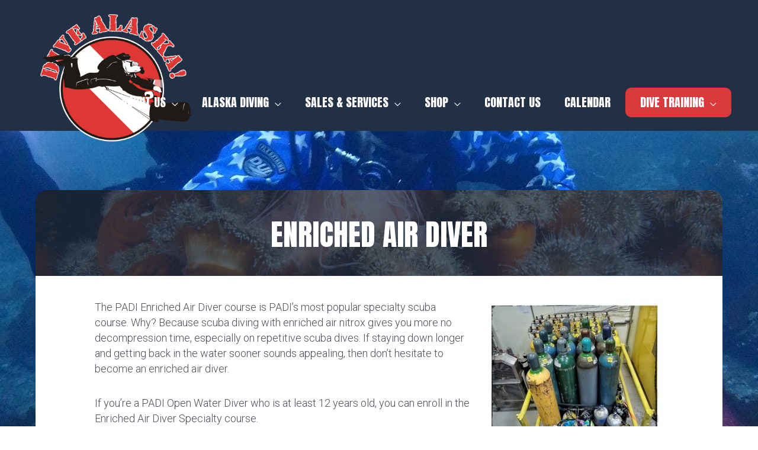

--- FILE ---
content_type: text/css
request_url: https://divealaska.net/wp-content/themes/dive-alaska/style.css?ver=1.0.0
body_size: 434
content:
/**
Theme Name: Dive Alaska!
Author: Beacon Media + Marketing
Author URI: https://beaconmm.com/
Description: A custom child Astra theme developed for Dive Alaska!
Version: 1.0.0
License: GNU General Public License v2 or later
License URI: http://www.gnu.org/licenses/gpl-2.0.html
Text Domain: dive-alaska
Template: astra
*/

/* Header */

.site-branding {
	max-height: 125px;
}

.header-main-layout-1 .main-navigation {
	padding-left: 0;
}

.main-header-menu a {
	padding-left: .5em;
	padding-right: .5em
}

.main-header-menu .button {
	line-height: 2;
    padding: 5px;
	margin: 5px;
}

.main-header-menu .button a:hover,
.main-header-menu li:hover > a{
	color: #da3a3c;
}

/* WooCommerce */

.fl-module-fl-woo-product-description {
	text-align: center;
	font-weight: 700;
}

/* Misc */

.border-radius-10,
.border-radius-10 .uabb-infobox {
	-webkit-border-radius: 10px;
	-moz-border-radius: 10px;
	border-radius: 10px;
}

.border-top-radius-20,
.border-top-radius-20 .fl-col-content {
	-webkit-border-top-left-radius: 20px;
	-webkit-border-top-right-radius: 20px;
	-moz-border-radius-topleft: 20px;
	-moz-border-radius-topright: 20px;
	border-top-left-radius: 20px;
	border-top-right-radius: 20px;
	overflow: hidden;
}

.border-bottom-radius-20 .fl-col-content {
	-webkit-border-bottom-left-radius: 20px;
	-webkit-border-bottom-right-radius: 20px;
	-moz-border-radius-bottomleft: 20px;
	-moz-border-radius-bottomright: 20px;
	border-bottom-left-radius: 20px;
	border-bottom-right-radius: 20px;
}

/* Footer */

.footer-adv .widget-title {
	margin-top: 20px;
	margin-bottom: 0;
}

.footer-adv-widget-2,
.footer-adv-widget-3 {
	text-align: right;
}

/* Events Calendar */
.events-archive.events-gridview #tribe-events-content table .type-tribe_events {
	margin: 0;
}


@media screen and (max-width:600px) {
	.desktop-only {display:none !important;}
}
@media screen and (min-width:601px) {
	.mobile-only {display:none !important;}
}

